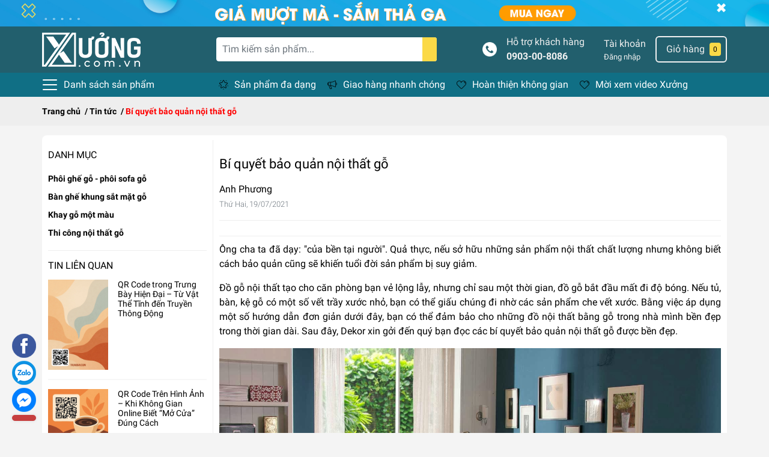

--- FILE ---
content_type: text/html; charset=utf-8
request_url: https://www.google.com/recaptcha/api2/anchor?ar=1&k=6Ldtu4IUAAAAAMQzG1gCw3wFlx_GytlZyLrXcsuK&co=aHR0cHM6Ly94dW9uZy5jb20udm46NDQz&hl=en&v=N67nZn4AqZkNcbeMu4prBgzg&size=invisible&anchor-ms=20000&execute-ms=30000&cb=98hr9u1452iw
body_size: 48579
content:
<!DOCTYPE HTML><html dir="ltr" lang="en"><head><meta http-equiv="Content-Type" content="text/html; charset=UTF-8">
<meta http-equiv="X-UA-Compatible" content="IE=edge">
<title>reCAPTCHA</title>
<style type="text/css">
/* cyrillic-ext */
@font-face {
  font-family: 'Roboto';
  font-style: normal;
  font-weight: 400;
  font-stretch: 100%;
  src: url(//fonts.gstatic.com/s/roboto/v48/KFO7CnqEu92Fr1ME7kSn66aGLdTylUAMa3GUBHMdazTgWw.woff2) format('woff2');
  unicode-range: U+0460-052F, U+1C80-1C8A, U+20B4, U+2DE0-2DFF, U+A640-A69F, U+FE2E-FE2F;
}
/* cyrillic */
@font-face {
  font-family: 'Roboto';
  font-style: normal;
  font-weight: 400;
  font-stretch: 100%;
  src: url(//fonts.gstatic.com/s/roboto/v48/KFO7CnqEu92Fr1ME7kSn66aGLdTylUAMa3iUBHMdazTgWw.woff2) format('woff2');
  unicode-range: U+0301, U+0400-045F, U+0490-0491, U+04B0-04B1, U+2116;
}
/* greek-ext */
@font-face {
  font-family: 'Roboto';
  font-style: normal;
  font-weight: 400;
  font-stretch: 100%;
  src: url(//fonts.gstatic.com/s/roboto/v48/KFO7CnqEu92Fr1ME7kSn66aGLdTylUAMa3CUBHMdazTgWw.woff2) format('woff2');
  unicode-range: U+1F00-1FFF;
}
/* greek */
@font-face {
  font-family: 'Roboto';
  font-style: normal;
  font-weight: 400;
  font-stretch: 100%;
  src: url(//fonts.gstatic.com/s/roboto/v48/KFO7CnqEu92Fr1ME7kSn66aGLdTylUAMa3-UBHMdazTgWw.woff2) format('woff2');
  unicode-range: U+0370-0377, U+037A-037F, U+0384-038A, U+038C, U+038E-03A1, U+03A3-03FF;
}
/* math */
@font-face {
  font-family: 'Roboto';
  font-style: normal;
  font-weight: 400;
  font-stretch: 100%;
  src: url(//fonts.gstatic.com/s/roboto/v48/KFO7CnqEu92Fr1ME7kSn66aGLdTylUAMawCUBHMdazTgWw.woff2) format('woff2');
  unicode-range: U+0302-0303, U+0305, U+0307-0308, U+0310, U+0312, U+0315, U+031A, U+0326-0327, U+032C, U+032F-0330, U+0332-0333, U+0338, U+033A, U+0346, U+034D, U+0391-03A1, U+03A3-03A9, U+03B1-03C9, U+03D1, U+03D5-03D6, U+03F0-03F1, U+03F4-03F5, U+2016-2017, U+2034-2038, U+203C, U+2040, U+2043, U+2047, U+2050, U+2057, U+205F, U+2070-2071, U+2074-208E, U+2090-209C, U+20D0-20DC, U+20E1, U+20E5-20EF, U+2100-2112, U+2114-2115, U+2117-2121, U+2123-214F, U+2190, U+2192, U+2194-21AE, U+21B0-21E5, U+21F1-21F2, U+21F4-2211, U+2213-2214, U+2216-22FF, U+2308-230B, U+2310, U+2319, U+231C-2321, U+2336-237A, U+237C, U+2395, U+239B-23B7, U+23D0, U+23DC-23E1, U+2474-2475, U+25AF, U+25B3, U+25B7, U+25BD, U+25C1, U+25CA, U+25CC, U+25FB, U+266D-266F, U+27C0-27FF, U+2900-2AFF, U+2B0E-2B11, U+2B30-2B4C, U+2BFE, U+3030, U+FF5B, U+FF5D, U+1D400-1D7FF, U+1EE00-1EEFF;
}
/* symbols */
@font-face {
  font-family: 'Roboto';
  font-style: normal;
  font-weight: 400;
  font-stretch: 100%;
  src: url(//fonts.gstatic.com/s/roboto/v48/KFO7CnqEu92Fr1ME7kSn66aGLdTylUAMaxKUBHMdazTgWw.woff2) format('woff2');
  unicode-range: U+0001-000C, U+000E-001F, U+007F-009F, U+20DD-20E0, U+20E2-20E4, U+2150-218F, U+2190, U+2192, U+2194-2199, U+21AF, U+21E6-21F0, U+21F3, U+2218-2219, U+2299, U+22C4-22C6, U+2300-243F, U+2440-244A, U+2460-24FF, U+25A0-27BF, U+2800-28FF, U+2921-2922, U+2981, U+29BF, U+29EB, U+2B00-2BFF, U+4DC0-4DFF, U+FFF9-FFFB, U+10140-1018E, U+10190-1019C, U+101A0, U+101D0-101FD, U+102E0-102FB, U+10E60-10E7E, U+1D2C0-1D2D3, U+1D2E0-1D37F, U+1F000-1F0FF, U+1F100-1F1AD, U+1F1E6-1F1FF, U+1F30D-1F30F, U+1F315, U+1F31C, U+1F31E, U+1F320-1F32C, U+1F336, U+1F378, U+1F37D, U+1F382, U+1F393-1F39F, U+1F3A7-1F3A8, U+1F3AC-1F3AF, U+1F3C2, U+1F3C4-1F3C6, U+1F3CA-1F3CE, U+1F3D4-1F3E0, U+1F3ED, U+1F3F1-1F3F3, U+1F3F5-1F3F7, U+1F408, U+1F415, U+1F41F, U+1F426, U+1F43F, U+1F441-1F442, U+1F444, U+1F446-1F449, U+1F44C-1F44E, U+1F453, U+1F46A, U+1F47D, U+1F4A3, U+1F4B0, U+1F4B3, U+1F4B9, U+1F4BB, U+1F4BF, U+1F4C8-1F4CB, U+1F4D6, U+1F4DA, U+1F4DF, U+1F4E3-1F4E6, U+1F4EA-1F4ED, U+1F4F7, U+1F4F9-1F4FB, U+1F4FD-1F4FE, U+1F503, U+1F507-1F50B, U+1F50D, U+1F512-1F513, U+1F53E-1F54A, U+1F54F-1F5FA, U+1F610, U+1F650-1F67F, U+1F687, U+1F68D, U+1F691, U+1F694, U+1F698, U+1F6AD, U+1F6B2, U+1F6B9-1F6BA, U+1F6BC, U+1F6C6-1F6CF, U+1F6D3-1F6D7, U+1F6E0-1F6EA, U+1F6F0-1F6F3, U+1F6F7-1F6FC, U+1F700-1F7FF, U+1F800-1F80B, U+1F810-1F847, U+1F850-1F859, U+1F860-1F887, U+1F890-1F8AD, U+1F8B0-1F8BB, U+1F8C0-1F8C1, U+1F900-1F90B, U+1F93B, U+1F946, U+1F984, U+1F996, U+1F9E9, U+1FA00-1FA6F, U+1FA70-1FA7C, U+1FA80-1FA89, U+1FA8F-1FAC6, U+1FACE-1FADC, U+1FADF-1FAE9, U+1FAF0-1FAF8, U+1FB00-1FBFF;
}
/* vietnamese */
@font-face {
  font-family: 'Roboto';
  font-style: normal;
  font-weight: 400;
  font-stretch: 100%;
  src: url(//fonts.gstatic.com/s/roboto/v48/KFO7CnqEu92Fr1ME7kSn66aGLdTylUAMa3OUBHMdazTgWw.woff2) format('woff2');
  unicode-range: U+0102-0103, U+0110-0111, U+0128-0129, U+0168-0169, U+01A0-01A1, U+01AF-01B0, U+0300-0301, U+0303-0304, U+0308-0309, U+0323, U+0329, U+1EA0-1EF9, U+20AB;
}
/* latin-ext */
@font-face {
  font-family: 'Roboto';
  font-style: normal;
  font-weight: 400;
  font-stretch: 100%;
  src: url(//fonts.gstatic.com/s/roboto/v48/KFO7CnqEu92Fr1ME7kSn66aGLdTylUAMa3KUBHMdazTgWw.woff2) format('woff2');
  unicode-range: U+0100-02BA, U+02BD-02C5, U+02C7-02CC, U+02CE-02D7, U+02DD-02FF, U+0304, U+0308, U+0329, U+1D00-1DBF, U+1E00-1E9F, U+1EF2-1EFF, U+2020, U+20A0-20AB, U+20AD-20C0, U+2113, U+2C60-2C7F, U+A720-A7FF;
}
/* latin */
@font-face {
  font-family: 'Roboto';
  font-style: normal;
  font-weight: 400;
  font-stretch: 100%;
  src: url(//fonts.gstatic.com/s/roboto/v48/KFO7CnqEu92Fr1ME7kSn66aGLdTylUAMa3yUBHMdazQ.woff2) format('woff2');
  unicode-range: U+0000-00FF, U+0131, U+0152-0153, U+02BB-02BC, U+02C6, U+02DA, U+02DC, U+0304, U+0308, U+0329, U+2000-206F, U+20AC, U+2122, U+2191, U+2193, U+2212, U+2215, U+FEFF, U+FFFD;
}
/* cyrillic-ext */
@font-face {
  font-family: 'Roboto';
  font-style: normal;
  font-weight: 500;
  font-stretch: 100%;
  src: url(//fonts.gstatic.com/s/roboto/v48/KFO7CnqEu92Fr1ME7kSn66aGLdTylUAMa3GUBHMdazTgWw.woff2) format('woff2');
  unicode-range: U+0460-052F, U+1C80-1C8A, U+20B4, U+2DE0-2DFF, U+A640-A69F, U+FE2E-FE2F;
}
/* cyrillic */
@font-face {
  font-family: 'Roboto';
  font-style: normal;
  font-weight: 500;
  font-stretch: 100%;
  src: url(//fonts.gstatic.com/s/roboto/v48/KFO7CnqEu92Fr1ME7kSn66aGLdTylUAMa3iUBHMdazTgWw.woff2) format('woff2');
  unicode-range: U+0301, U+0400-045F, U+0490-0491, U+04B0-04B1, U+2116;
}
/* greek-ext */
@font-face {
  font-family: 'Roboto';
  font-style: normal;
  font-weight: 500;
  font-stretch: 100%;
  src: url(//fonts.gstatic.com/s/roboto/v48/KFO7CnqEu92Fr1ME7kSn66aGLdTylUAMa3CUBHMdazTgWw.woff2) format('woff2');
  unicode-range: U+1F00-1FFF;
}
/* greek */
@font-face {
  font-family: 'Roboto';
  font-style: normal;
  font-weight: 500;
  font-stretch: 100%;
  src: url(//fonts.gstatic.com/s/roboto/v48/KFO7CnqEu92Fr1ME7kSn66aGLdTylUAMa3-UBHMdazTgWw.woff2) format('woff2');
  unicode-range: U+0370-0377, U+037A-037F, U+0384-038A, U+038C, U+038E-03A1, U+03A3-03FF;
}
/* math */
@font-face {
  font-family: 'Roboto';
  font-style: normal;
  font-weight: 500;
  font-stretch: 100%;
  src: url(//fonts.gstatic.com/s/roboto/v48/KFO7CnqEu92Fr1ME7kSn66aGLdTylUAMawCUBHMdazTgWw.woff2) format('woff2');
  unicode-range: U+0302-0303, U+0305, U+0307-0308, U+0310, U+0312, U+0315, U+031A, U+0326-0327, U+032C, U+032F-0330, U+0332-0333, U+0338, U+033A, U+0346, U+034D, U+0391-03A1, U+03A3-03A9, U+03B1-03C9, U+03D1, U+03D5-03D6, U+03F0-03F1, U+03F4-03F5, U+2016-2017, U+2034-2038, U+203C, U+2040, U+2043, U+2047, U+2050, U+2057, U+205F, U+2070-2071, U+2074-208E, U+2090-209C, U+20D0-20DC, U+20E1, U+20E5-20EF, U+2100-2112, U+2114-2115, U+2117-2121, U+2123-214F, U+2190, U+2192, U+2194-21AE, U+21B0-21E5, U+21F1-21F2, U+21F4-2211, U+2213-2214, U+2216-22FF, U+2308-230B, U+2310, U+2319, U+231C-2321, U+2336-237A, U+237C, U+2395, U+239B-23B7, U+23D0, U+23DC-23E1, U+2474-2475, U+25AF, U+25B3, U+25B7, U+25BD, U+25C1, U+25CA, U+25CC, U+25FB, U+266D-266F, U+27C0-27FF, U+2900-2AFF, U+2B0E-2B11, U+2B30-2B4C, U+2BFE, U+3030, U+FF5B, U+FF5D, U+1D400-1D7FF, U+1EE00-1EEFF;
}
/* symbols */
@font-face {
  font-family: 'Roboto';
  font-style: normal;
  font-weight: 500;
  font-stretch: 100%;
  src: url(//fonts.gstatic.com/s/roboto/v48/KFO7CnqEu92Fr1ME7kSn66aGLdTylUAMaxKUBHMdazTgWw.woff2) format('woff2');
  unicode-range: U+0001-000C, U+000E-001F, U+007F-009F, U+20DD-20E0, U+20E2-20E4, U+2150-218F, U+2190, U+2192, U+2194-2199, U+21AF, U+21E6-21F0, U+21F3, U+2218-2219, U+2299, U+22C4-22C6, U+2300-243F, U+2440-244A, U+2460-24FF, U+25A0-27BF, U+2800-28FF, U+2921-2922, U+2981, U+29BF, U+29EB, U+2B00-2BFF, U+4DC0-4DFF, U+FFF9-FFFB, U+10140-1018E, U+10190-1019C, U+101A0, U+101D0-101FD, U+102E0-102FB, U+10E60-10E7E, U+1D2C0-1D2D3, U+1D2E0-1D37F, U+1F000-1F0FF, U+1F100-1F1AD, U+1F1E6-1F1FF, U+1F30D-1F30F, U+1F315, U+1F31C, U+1F31E, U+1F320-1F32C, U+1F336, U+1F378, U+1F37D, U+1F382, U+1F393-1F39F, U+1F3A7-1F3A8, U+1F3AC-1F3AF, U+1F3C2, U+1F3C4-1F3C6, U+1F3CA-1F3CE, U+1F3D4-1F3E0, U+1F3ED, U+1F3F1-1F3F3, U+1F3F5-1F3F7, U+1F408, U+1F415, U+1F41F, U+1F426, U+1F43F, U+1F441-1F442, U+1F444, U+1F446-1F449, U+1F44C-1F44E, U+1F453, U+1F46A, U+1F47D, U+1F4A3, U+1F4B0, U+1F4B3, U+1F4B9, U+1F4BB, U+1F4BF, U+1F4C8-1F4CB, U+1F4D6, U+1F4DA, U+1F4DF, U+1F4E3-1F4E6, U+1F4EA-1F4ED, U+1F4F7, U+1F4F9-1F4FB, U+1F4FD-1F4FE, U+1F503, U+1F507-1F50B, U+1F50D, U+1F512-1F513, U+1F53E-1F54A, U+1F54F-1F5FA, U+1F610, U+1F650-1F67F, U+1F687, U+1F68D, U+1F691, U+1F694, U+1F698, U+1F6AD, U+1F6B2, U+1F6B9-1F6BA, U+1F6BC, U+1F6C6-1F6CF, U+1F6D3-1F6D7, U+1F6E0-1F6EA, U+1F6F0-1F6F3, U+1F6F7-1F6FC, U+1F700-1F7FF, U+1F800-1F80B, U+1F810-1F847, U+1F850-1F859, U+1F860-1F887, U+1F890-1F8AD, U+1F8B0-1F8BB, U+1F8C0-1F8C1, U+1F900-1F90B, U+1F93B, U+1F946, U+1F984, U+1F996, U+1F9E9, U+1FA00-1FA6F, U+1FA70-1FA7C, U+1FA80-1FA89, U+1FA8F-1FAC6, U+1FACE-1FADC, U+1FADF-1FAE9, U+1FAF0-1FAF8, U+1FB00-1FBFF;
}
/* vietnamese */
@font-face {
  font-family: 'Roboto';
  font-style: normal;
  font-weight: 500;
  font-stretch: 100%;
  src: url(//fonts.gstatic.com/s/roboto/v48/KFO7CnqEu92Fr1ME7kSn66aGLdTylUAMa3OUBHMdazTgWw.woff2) format('woff2');
  unicode-range: U+0102-0103, U+0110-0111, U+0128-0129, U+0168-0169, U+01A0-01A1, U+01AF-01B0, U+0300-0301, U+0303-0304, U+0308-0309, U+0323, U+0329, U+1EA0-1EF9, U+20AB;
}
/* latin-ext */
@font-face {
  font-family: 'Roboto';
  font-style: normal;
  font-weight: 500;
  font-stretch: 100%;
  src: url(//fonts.gstatic.com/s/roboto/v48/KFO7CnqEu92Fr1ME7kSn66aGLdTylUAMa3KUBHMdazTgWw.woff2) format('woff2');
  unicode-range: U+0100-02BA, U+02BD-02C5, U+02C7-02CC, U+02CE-02D7, U+02DD-02FF, U+0304, U+0308, U+0329, U+1D00-1DBF, U+1E00-1E9F, U+1EF2-1EFF, U+2020, U+20A0-20AB, U+20AD-20C0, U+2113, U+2C60-2C7F, U+A720-A7FF;
}
/* latin */
@font-face {
  font-family: 'Roboto';
  font-style: normal;
  font-weight: 500;
  font-stretch: 100%;
  src: url(//fonts.gstatic.com/s/roboto/v48/KFO7CnqEu92Fr1ME7kSn66aGLdTylUAMa3yUBHMdazQ.woff2) format('woff2');
  unicode-range: U+0000-00FF, U+0131, U+0152-0153, U+02BB-02BC, U+02C6, U+02DA, U+02DC, U+0304, U+0308, U+0329, U+2000-206F, U+20AC, U+2122, U+2191, U+2193, U+2212, U+2215, U+FEFF, U+FFFD;
}
/* cyrillic-ext */
@font-face {
  font-family: 'Roboto';
  font-style: normal;
  font-weight: 900;
  font-stretch: 100%;
  src: url(//fonts.gstatic.com/s/roboto/v48/KFO7CnqEu92Fr1ME7kSn66aGLdTylUAMa3GUBHMdazTgWw.woff2) format('woff2');
  unicode-range: U+0460-052F, U+1C80-1C8A, U+20B4, U+2DE0-2DFF, U+A640-A69F, U+FE2E-FE2F;
}
/* cyrillic */
@font-face {
  font-family: 'Roboto';
  font-style: normal;
  font-weight: 900;
  font-stretch: 100%;
  src: url(//fonts.gstatic.com/s/roboto/v48/KFO7CnqEu92Fr1ME7kSn66aGLdTylUAMa3iUBHMdazTgWw.woff2) format('woff2');
  unicode-range: U+0301, U+0400-045F, U+0490-0491, U+04B0-04B1, U+2116;
}
/* greek-ext */
@font-face {
  font-family: 'Roboto';
  font-style: normal;
  font-weight: 900;
  font-stretch: 100%;
  src: url(//fonts.gstatic.com/s/roboto/v48/KFO7CnqEu92Fr1ME7kSn66aGLdTylUAMa3CUBHMdazTgWw.woff2) format('woff2');
  unicode-range: U+1F00-1FFF;
}
/* greek */
@font-face {
  font-family: 'Roboto';
  font-style: normal;
  font-weight: 900;
  font-stretch: 100%;
  src: url(//fonts.gstatic.com/s/roboto/v48/KFO7CnqEu92Fr1ME7kSn66aGLdTylUAMa3-UBHMdazTgWw.woff2) format('woff2');
  unicode-range: U+0370-0377, U+037A-037F, U+0384-038A, U+038C, U+038E-03A1, U+03A3-03FF;
}
/* math */
@font-face {
  font-family: 'Roboto';
  font-style: normal;
  font-weight: 900;
  font-stretch: 100%;
  src: url(//fonts.gstatic.com/s/roboto/v48/KFO7CnqEu92Fr1ME7kSn66aGLdTylUAMawCUBHMdazTgWw.woff2) format('woff2');
  unicode-range: U+0302-0303, U+0305, U+0307-0308, U+0310, U+0312, U+0315, U+031A, U+0326-0327, U+032C, U+032F-0330, U+0332-0333, U+0338, U+033A, U+0346, U+034D, U+0391-03A1, U+03A3-03A9, U+03B1-03C9, U+03D1, U+03D5-03D6, U+03F0-03F1, U+03F4-03F5, U+2016-2017, U+2034-2038, U+203C, U+2040, U+2043, U+2047, U+2050, U+2057, U+205F, U+2070-2071, U+2074-208E, U+2090-209C, U+20D0-20DC, U+20E1, U+20E5-20EF, U+2100-2112, U+2114-2115, U+2117-2121, U+2123-214F, U+2190, U+2192, U+2194-21AE, U+21B0-21E5, U+21F1-21F2, U+21F4-2211, U+2213-2214, U+2216-22FF, U+2308-230B, U+2310, U+2319, U+231C-2321, U+2336-237A, U+237C, U+2395, U+239B-23B7, U+23D0, U+23DC-23E1, U+2474-2475, U+25AF, U+25B3, U+25B7, U+25BD, U+25C1, U+25CA, U+25CC, U+25FB, U+266D-266F, U+27C0-27FF, U+2900-2AFF, U+2B0E-2B11, U+2B30-2B4C, U+2BFE, U+3030, U+FF5B, U+FF5D, U+1D400-1D7FF, U+1EE00-1EEFF;
}
/* symbols */
@font-face {
  font-family: 'Roboto';
  font-style: normal;
  font-weight: 900;
  font-stretch: 100%;
  src: url(//fonts.gstatic.com/s/roboto/v48/KFO7CnqEu92Fr1ME7kSn66aGLdTylUAMaxKUBHMdazTgWw.woff2) format('woff2');
  unicode-range: U+0001-000C, U+000E-001F, U+007F-009F, U+20DD-20E0, U+20E2-20E4, U+2150-218F, U+2190, U+2192, U+2194-2199, U+21AF, U+21E6-21F0, U+21F3, U+2218-2219, U+2299, U+22C4-22C6, U+2300-243F, U+2440-244A, U+2460-24FF, U+25A0-27BF, U+2800-28FF, U+2921-2922, U+2981, U+29BF, U+29EB, U+2B00-2BFF, U+4DC0-4DFF, U+FFF9-FFFB, U+10140-1018E, U+10190-1019C, U+101A0, U+101D0-101FD, U+102E0-102FB, U+10E60-10E7E, U+1D2C0-1D2D3, U+1D2E0-1D37F, U+1F000-1F0FF, U+1F100-1F1AD, U+1F1E6-1F1FF, U+1F30D-1F30F, U+1F315, U+1F31C, U+1F31E, U+1F320-1F32C, U+1F336, U+1F378, U+1F37D, U+1F382, U+1F393-1F39F, U+1F3A7-1F3A8, U+1F3AC-1F3AF, U+1F3C2, U+1F3C4-1F3C6, U+1F3CA-1F3CE, U+1F3D4-1F3E0, U+1F3ED, U+1F3F1-1F3F3, U+1F3F5-1F3F7, U+1F408, U+1F415, U+1F41F, U+1F426, U+1F43F, U+1F441-1F442, U+1F444, U+1F446-1F449, U+1F44C-1F44E, U+1F453, U+1F46A, U+1F47D, U+1F4A3, U+1F4B0, U+1F4B3, U+1F4B9, U+1F4BB, U+1F4BF, U+1F4C8-1F4CB, U+1F4D6, U+1F4DA, U+1F4DF, U+1F4E3-1F4E6, U+1F4EA-1F4ED, U+1F4F7, U+1F4F9-1F4FB, U+1F4FD-1F4FE, U+1F503, U+1F507-1F50B, U+1F50D, U+1F512-1F513, U+1F53E-1F54A, U+1F54F-1F5FA, U+1F610, U+1F650-1F67F, U+1F687, U+1F68D, U+1F691, U+1F694, U+1F698, U+1F6AD, U+1F6B2, U+1F6B9-1F6BA, U+1F6BC, U+1F6C6-1F6CF, U+1F6D3-1F6D7, U+1F6E0-1F6EA, U+1F6F0-1F6F3, U+1F6F7-1F6FC, U+1F700-1F7FF, U+1F800-1F80B, U+1F810-1F847, U+1F850-1F859, U+1F860-1F887, U+1F890-1F8AD, U+1F8B0-1F8BB, U+1F8C0-1F8C1, U+1F900-1F90B, U+1F93B, U+1F946, U+1F984, U+1F996, U+1F9E9, U+1FA00-1FA6F, U+1FA70-1FA7C, U+1FA80-1FA89, U+1FA8F-1FAC6, U+1FACE-1FADC, U+1FADF-1FAE9, U+1FAF0-1FAF8, U+1FB00-1FBFF;
}
/* vietnamese */
@font-face {
  font-family: 'Roboto';
  font-style: normal;
  font-weight: 900;
  font-stretch: 100%;
  src: url(//fonts.gstatic.com/s/roboto/v48/KFO7CnqEu92Fr1ME7kSn66aGLdTylUAMa3OUBHMdazTgWw.woff2) format('woff2');
  unicode-range: U+0102-0103, U+0110-0111, U+0128-0129, U+0168-0169, U+01A0-01A1, U+01AF-01B0, U+0300-0301, U+0303-0304, U+0308-0309, U+0323, U+0329, U+1EA0-1EF9, U+20AB;
}
/* latin-ext */
@font-face {
  font-family: 'Roboto';
  font-style: normal;
  font-weight: 900;
  font-stretch: 100%;
  src: url(//fonts.gstatic.com/s/roboto/v48/KFO7CnqEu92Fr1ME7kSn66aGLdTylUAMa3KUBHMdazTgWw.woff2) format('woff2');
  unicode-range: U+0100-02BA, U+02BD-02C5, U+02C7-02CC, U+02CE-02D7, U+02DD-02FF, U+0304, U+0308, U+0329, U+1D00-1DBF, U+1E00-1E9F, U+1EF2-1EFF, U+2020, U+20A0-20AB, U+20AD-20C0, U+2113, U+2C60-2C7F, U+A720-A7FF;
}
/* latin */
@font-face {
  font-family: 'Roboto';
  font-style: normal;
  font-weight: 900;
  font-stretch: 100%;
  src: url(//fonts.gstatic.com/s/roboto/v48/KFO7CnqEu92Fr1ME7kSn66aGLdTylUAMa3yUBHMdazQ.woff2) format('woff2');
  unicode-range: U+0000-00FF, U+0131, U+0152-0153, U+02BB-02BC, U+02C6, U+02DA, U+02DC, U+0304, U+0308, U+0329, U+2000-206F, U+20AC, U+2122, U+2191, U+2193, U+2212, U+2215, U+FEFF, U+FFFD;
}

</style>
<link rel="stylesheet" type="text/css" href="https://www.gstatic.com/recaptcha/releases/N67nZn4AqZkNcbeMu4prBgzg/styles__ltr.css">
<script nonce="SLqy6eoFi2quDh8wChT4SQ" type="text/javascript">window['__recaptcha_api'] = 'https://www.google.com/recaptcha/api2/';</script>
<script type="text/javascript" src="https://www.gstatic.com/recaptcha/releases/N67nZn4AqZkNcbeMu4prBgzg/recaptcha__en.js" nonce="SLqy6eoFi2quDh8wChT4SQ">
      
    </script></head>
<body><div id="rc-anchor-alert" class="rc-anchor-alert"></div>
<input type="hidden" id="recaptcha-token" value="[base64]">
<script type="text/javascript" nonce="SLqy6eoFi2quDh8wChT4SQ">
      recaptcha.anchor.Main.init("[\x22ainput\x22,[\x22bgdata\x22,\x22\x22,\[base64]/[base64]/[base64]/ZyhXLGgpOnEoW04sMjEsbF0sVywwKSxoKSxmYWxzZSxmYWxzZSl9Y2F0Y2goayl7RygzNTgsVyk/[base64]/[base64]/[base64]/[base64]/[base64]/[base64]/[base64]/bmV3IEJbT10oRFswXSk6dz09Mj9uZXcgQltPXShEWzBdLERbMV0pOnc9PTM/bmV3IEJbT10oRFswXSxEWzFdLERbMl0pOnc9PTQ/[base64]/[base64]/[base64]/[base64]/[base64]\\u003d\x22,\[base64]\\u003d\x22,\[base64]/CksKHBMOkGlgGPcOVwoQXwqDCuMKmUsOHwofDnFjDpsKFXMK8QcK3w7Fvw5XDhxxkw4LDo8Ocw4nDgmHCqMO5ZsK4KnFEMgkLdz1Jw5V4TMK3PsOmw4PCnMOfw6PDhgfDsMK+NkDCvlLCg8OSwoBkHzkEwq1xw55cw53Cg8OXw57Dq8KtbcOWA0Igw6wAwrJ/woAdw5PDkcOFfTXCpsKTbkPCpSjDoyDDj8OBwrLCjsO7T8KiecOiw5s5F8OaP8KQw7UHYHbDjk7DgcOzw7XDvkYSA8KTw5gWdGkNTww/w6/[base64]/CoQBdwobCvMO1dHbCthcSPw4ww65fOsKiQwQUw7lcw6jDj8OJN8KSccO/eRDDoMKeeTzCm8KgPnodI8Okw57DgSTDk2UKKcKRYk3ChcKudgYWfMOXw6LDlsOGP3dnwprDlRTDn8KFwpXCsMOAw4wxwqLCkgYqw4lDwphgw48HaibCjcKbwrk+woV5B08qw5oEOcOyw4vDjS9+OcOTWcKZHMKmw6/[base64]/Cv141B13CoQZjXMK7H8KUw6t7NB7CkcOLPg9pcyJxbhJLIsObJmvDsg/CrWsXwrPDvk1Yw5l2wrLCjErDvhAjLWDDiMKpbUjDsF1Yw67DmjrCqMOzc8KEGRhnw4DDt2TCh2UOwpPCmsOTBcOjLMKVwo3DicOLVHdGHhvCocOCGDXDi8KaGsKECsK/Uw/CjXJewqTDvw/Ck0DDjAw7wq/DkMKAwo/DgXZgdsOqw4QJFS4qwqlxw4YOL8Omw40Zw5w4H2x4wp5/T8K2w6PDscOOw4M9LsO6w5vDr8OOw6szJznCjMKNc8K3VC3Dj3wOwoPDpD/CnghDwqjCo8OcPsK5MhXCscO8wqA0FMOnw5fDgBUiwoc0H8O0aMK2w6XDmcOzHsK8wrxmFMObOMOPOX1xw5PDoy/[base64]/X1zCvVdba0TCtcKXKW9Yw6zDt8KreBUzbcOwbTLDmcKuXDjDlsKZw78mCV1/TcOXYsK/[base64]/DpMO+QsO3BMO9w5rDjMKVScK4SMKFwqrDnWHDn2fCqhJjEijCu8KBwrfDngTDrsOXwpV+w7DClE0Gw6vDtBAMW8KCelTDm2/DvQXDvBLCu8Kqw5Mga8KWS8ONO8KQF8OEwq3CncKTw79kw5hXw5FOaE/DvmrDoMKxa8O0w5cqw5HDg2jDocOtLk0bGMOkO8KWJUTCk8OtHhI6HsO4wrZRFGbDolllwpYyTcKcAmUBw4/[base64]/wpZ4bFXClsKxUz0NCMKDTkIXwq5JPizCk8KwwpMhZ8OrwrxowoXCg8KQw6oxw5vCixrCk8O/w7kAw6TDrMK+wqpBwocZVsK7BcK5OWNdwqXDtMOLw4LDgWjDnxAxwprDtk0aOMKHGEhqwowawqVKTiHDrEIHw45QwoTDl8KgwrbCuVZOE8K5w7LCvsKoGcO4PsO/w4dLwrDCosOiOsO4Y8KrQsKgXAbCmQZMw7LDnMKtw6PDhjjCmsOlw6F2LkTDqGgsw7JSeR3CpTzDoMK8dF18EcKrP8KKw5XDgnljw6/CsgDDnSrDqsOxwq8PSXnCm8K1QBBew64XwrIxw6/CvcK0TSJCwpzCp8K+w5IPQVrDssKqw5bClWpGw6fDrMKIHzRsccOlMcOjw6nDoTTDrsO4wpvCs8OBMsO1R8KdLMKSw4TCjUfDhTFpwo3CshlML28ow6MtaG0vwpfCjFfCqsK9DMONV8OzcsOLw7bCiMKhZ8ORwqnCp8OQbcOSw7HDgsKnBjvDiyPCvyfClCdkLFY/wqLDjgXCgsOlw5jCnsOqwqhuFMKMw69lEi1+wrlqw7lLwrvDnXkmwojCjRFVHsO9wrLCs8KYaXHCu8OyMcOCXMKvMRsAQWvCsMKYDMKFwqxxw47CuCgQwqwfw7nCvcK4Fj9UU2wmwr3DmFjCskXDtAjDp8KeP8OjwrHDngfDuMKlbB/[base64]/CjRfDncO4EcOUwr9awrLDv8OcwqrDmcOzDl1kGWjDgWJ+wpjDhzZ7FMOjBcOyw6DDt8Kmw6TDgcKDwqRqSMOjwrbDoMKKesKCwp82SMO5wr3CmMOrU8KRGFHClB/Dg8OXw6NoQWsrV8KTw7zCu8K9wpR9w6ZXw58Iwrx+wpk4w4JRGsKaCVkZwonCg8OCwqzCgsKzfwMRwqrCmcO3w5VFSWDCosO5wrt6dMKtbBt0E8KcAggyw5lhFcOQCwp8ecKHwr10bMK0AT3Ct3Eyw49WwrPDucOxw57CrU/Ck8KsY8Knw6bDisOqYSPDmsOjwqTCqRnDrSYZw7vClSQNw6VgWR3CtcKBwpXDnEHCo0HCvMK2wpBhw5cVw64qwpYAwoHDgGw0C8OTWsOhw7/CtHxaw4xEwrk+BcOMwq3CixLCncKaGsOndsKtwpXDiwvDgwlCwrHChcORw51cwrRiw67Ct8OyVQHDpGV/[base64]/DiRTDjzoNw7gbw5tmwojDiDA4w4pKM8KSUxFHcg/DhcOiaCHCj8OlwqRTwrMuwq/CkcOQwqU+a8OowrwbdWfCgsKqw7Quw54oKsOdw4xXLcKRwrfCuk/DtEvCusOHwod+eGwpw6dabsK7dnQ6wp4KNcKMwovCoGlYMsKCdcK3eMK8SsOFODXDtnTDkcKtZsKNDUBQw7JWDAbDqcKGwp4xWMKYHcKtw7zCpQbCqTPDvx5kKsKsOsOKwqHDoWPChQprdGLDqD0/w71vw6x6w5DCgkXDtsOuLTbDucOrwo97Q8KFwo7DqzXDvcKIwrFWw5FadcKwFMOlEsKiIcKVIcOxNG7ClUzCu8OXw4rDiw3DujEfw5YpNAXDncKZw7HDuMOlVWvDnRPDoMKJw7rDj1NUXMKUwrFLw5jCjwjDrcOWwr82wp9sbmPDo04pTQLCmcKiWcOpR8KHwr/DtxgQVcOQwpgnw57CtV0TXMOZw6kkwrvDoMK4w7l2woIWGy5kw4ckHifCncKFwoc/[base64]/[base64]/[base64]/DqWU6WMOrRTTDhcOBQcOATmxPcMOgAsOYwprDtmzDg8K3wqNvw6ccKktew7LCqBs0WsOTwo44wpbCr8K/[base64]/DiMKbO0zDjlfCs2LDulnDssKRPXTDsiQudsOhw68XHcOETsO9w7IQw6LDqUHDsj4Bw7PCjcOwwpEMfsKcNywCA8OnBBjCkC3DgMOAThsCYsKhfT9RwoVQPzPDt29NNnjCscKRwqpbZj/DvkjCqRHDlzQfwrRMw6fDt8Ofwp7CuMOywqDDpknCmMO9IWTCnMOYG8KVwrF5PcKEYMOTw7EMw6d4NAnClFfDr28sMMKGKl/[base64]/CuQlhKMKrwrLCiHo2bxc7wqnDgcOfNcOww4LCuQ5iCMKbSg7DpmbCpk4ow4IGP8O0VMOcw53CnhjCnV8RSsOWwohBS8O4w6jDlsK5woxBKU8jwo3ChsOIRRJcTCXCkzo9dMKWdcK4N1tIw6fDs1zCp8KmdMOIUcK3IsKKfMKTK8OZwr5WwpU6Ox/DjB0aNmXDriTDoBYJwpQwCh5UWDUhLgjCr8OOT8OfG8Ksw7DDlAnCngvDqcOuwqzDgVVqw4DCnsOlw5czBcKAcMK+w6/CsC7Cng3DvDcgSMKAQnTDjxhfI8KSw4ZBw60cO8OuPjEww4/CujFhPARZw7nClcK8YW3DksOIw5zDlMOGwpIWBV08wrrCicKUw6R1esKjw6PDs8KaD8Kpw5DCosK+wrHCkBMpFsKSwqtEw6R+EcK/wo3Cv8OUbCTDgsOEDyjCvsKpXzbCp8KSw7HDsnXDuhXCi8OCwqxCw63Ct8KtLXvDsz/[base64]/wr8WwqUqw7TCkygxIMKAe09YXcKNw7hoQgEZwoPDmDTChWYSwqDDlhjCrkvCsEEGw49kwprCoEIOEz3DmFPDg8Oqwq1Hw7g2LsKWw4HChGTDt8OQw5xRw7HDjcO2w57ClSjDqMOvw5EEUMOMQiHCqMOVw6VzaXlvw7ctdcOdwrjCqn3DrcOfw73CkQnCu8O6aG/DoXfCoRrCtRYxCMKWZ8OtUcKLTcK8w71rSsKwak9kw5p/M8Kbw7rDpxYePUFUX2IRw7zDlcKYw6U7VsOsOSELNzIvfcO3BV5ANB1uESx7w5EsB8OZw7Mtw6PCn8OKwr9aT3pOHsKsw6Z4wqjDl8OCRsOgYcO7w4zCkMKFAgsKw53Cv8ORPcK8SMO5wpbDg8O/wp5cQnQ4LsOEWhUsIFs0w6PCgcK0cHtYSGVQOsKjwpMSw7Zhw5sTwpciw6jDqFs6EMONw6MgVMOjwr/CmAITw6PDqG/[base64]/CtA3DncOywqDCh2oPwpIIw75YZMOIwqPDmsOnI8KBwrhFw7NBw74OZkh9LzTCnk3DmUPDl8OkWsKNLDcWw5BOLcOLW1FHw67Dj8Kxak/ClcKiN2RfSMKQWcO2M1XDsE0Vw4IrHCLDk0AgO2vCrMKYCcOZw5/DunQ/woZYw58RwqfCvTwGwqfDq8Orw6ZPwr3DrMKew7caVcOBw5rDszEBe8OiPMO+MQwgw71Aex3DmsO8TMOKw7wzScKSXV/DrXLCpcKlwrHCkMOjwrJlM8OxYsKpwoTCqcKHw407woDDlVLCjsO/wpIWenh+ZyxUwoLCo8KxNsOLSsK/ZjrCqQ7DtcKQw4QUw4g2E8O5CDdbw7TDl8KJbEUdfBXChcKOJnbDo0BpRcOSGsKlXRgiwqPCkMOMw6rDrxk7B8O1w5/Cs8OPw7kUw4gyw7p3wpTDpcO1cMOREsOUw7k2wqA8CMKyKVhww5bCsmBPw5XCgwk3wrnDoWvCmE0yw7DCtcOQwpwTEy3DtMKMwoMdLsO/ccO/w5ZLEcOaPAwNKHbDqsKxdcKDIsOralBCVcONbcKSQkk+bnPDqsO1w7p/QMOCRnoWC2puw6PCo8KzeE7DtRLDnyfDtx7CusKJwqk6PsOXwpHCpjPCncOoVRnDvEk4VQ9WF8KqQcKUYRDDrgFjw7MxKyvDqsKww4/CrsOhLx5Yw6jDsk0QEynCpMKYwpXCqMOfw6DDncKIw7/DlMKlwqtMcUHCjcKTK1cJJ8OBwpcrw43Dl8OZw7zDjlTDrMKKwrHDucKjwrQEXMKvAl3Ds8KFU8KCQsOaw7LDkFBpwr5IwrsAS8KbTT/Di8KMw4TCnCXDuMOPwrLCtsO3UhwFwpPCtMOOwo3Cjmpfwrh1S8Kkw5g0GsKMwoBewrh5ZSNBfXTCjSUCRQd/w4U+w6nCpcKlwojDlgNUwpVMw6MMPU0awpLDucOfYMO7WcKdTMK1TkYYwq9Bw7jDgnvDuCXClUkRJsKFwo4tEsKHwoBowr/[base64]/Du2EdwoLDq2rCp8OPcmDDuMKqeMONYsKkwr/Dg8OOBlcMwpjDriRtPcKnwooNLhXDlhIZw695M35uw7/CmXd8woHDhcKEe8K1wqLCjgzDhGAvw7TDiSVUXShFE3HDujs5L8OxfRnDtMOnwohLQAcxwoAlwqtJOxHCosO6WllPSjI9wpHDqsO0EC/DsUnDnCFHecOITcOuwpI8w7rDh8OWwoLCisKGw446AMOpw6prNMOew5/CrRrDl8OWwrHCoiNHw63CgxPCrDLCssKPTx3DgzVww7PColY6w6fDoMOyw4DChzTDu8ONw5lcw4fDtlLCv8OhD10cw4bCihjDhsKpXcKnPcOuECzCmQxcWMKPKcOyDg/Dp8Obw4xoH2TDt0QyGsK0w67DhcK7IsOoIMOqIMKww67Dv0zDng/[base64]/CjMKEw7XDrMO2w5nDnC/DssOXwpXDj1TDncORwrDDncKjw64FEB/CncOTw7nDi8ODfwh+PzPDs8KHw68yScOGR8Okw453ccKDw51CwpbDuMOiw43DvcOBwp/CoXjCkCjDrWPCn8OhCMKmM8OfeMOLw4rCgMORJCbDtEt6w6B4wrwlw6rDgcKSwqd5wqbCrHsoLF4MwpUKw6bDoi7Cg0dFwpvCsFtyM3/Dj3VWwpnCjjPDmsOyH19sWcOVw5LCs8Kjw5AuHMKhw5TCvhvCsXzDpHRpw6h9NFcsw4Y2wqgFw59wJ8KSaxfDtcOzYhLDkDTCvivDhMKad3s7w5/[base64]/DkMKJwoUxwqPCnsK2wpzCvwEhw4dEwqfCqxvDiiVUAC5oCMOcw6jDlsOgC8KpVcOvbMO+UCEOABc0MsKvwoM2SS7DicKRwrrCmlAnw7fCgHxkDcKkbALDmcODw4/Dk8OEdSV8N8Kgan/CqyNvw5vCucKvOMOew7rDgy7CljXCuEbDvADCr8O8w5/Dt8KKwpItw6TDr2zDh8K0DiJuw7Eqwp7DoMKuwonCicOewodIwrTDqsKtCx3CokfCvxdgVcORfcOeX0BHMxTDs3c3wr0Vwo7DuQwiwqE3w58gBTvDiMKDwr3Cg8OAYcOqNMOuUETCs1vCpm/DvcKtCFfDgMKQHSpaw4bCh2TDiMKJwrPDsWvClCUBwrdSZMO6YFsRw5gqLSvCjMK9w7hOw5ItWXXDtkV/woEpwprDmWDDvsK1w71uJxnDkRTCjMKOKcOIw5FYw6Y3OcOAwr/CpmzDvVjDicO1asOMaGTDhT8CMMOMfSRaw57CqsOTfTPDlcKww7JuQxTDq8Kfw6TDv8O0wplUEArDiCvCjcKEPhlkD8OGWcKUw4nCrcKuOl0kwqsrw6fCqsOrTcKfcsKkwqYgcQnDkX0WccOjw6xaw6/Dn8KxSsO8wojDqixnfVLDgsOHw5rCsj7Dl8Odb8OHD8O/eivDpMOBwpnDjMKOwrbCssKnCCLDnykiwrJydsKjGsO0VgnCpggoPz5WwrPCsWMeThJHRMK2GcOGwosRwqRAWMOyIB/DmWjDkMK9dhDCgT5kRMKNwpzCpSvDi8Klwrw+QzfCgsKxwo/[base64]/w7vCvMKDUcK/[base64]/CncKlw7jCp2PCssOgQgZXO8OAP8K7CQJcVcOKHyzDicKONwwQw4UAY0t6wrLCosOJw5/DicOjQDFYwoUKwrcfw6fDnTQNwo0BwqbCgcO0RMK1w6LCt1jCnsKINBMOWMKLw7rCr0E1IwzDoXnDjgVNwrbDm8KCR0jDnBYWIsO3wr/CtmHDmsOGwoVtwoREDmYPOUZ8w7/CrcKww6NqMGLDgR/DsMOKw6zCiXDCq8KpK33Dv8OsPcOeQ8K3wpLDujnCkcKMwpzCqhbDhsKMw4HDjMKFwqlvw61xOcOqdBPDnMKdwp7Ciz/CtcODwrvDlB8wBsOXw6zDrwHCkVTCqsO2UFHDt17DjcOOUE3DhUEgesOFwpLDjTNqUgrCrMKQw6EFXlFswo/DlQXDv29yAgZzw4zCqxwMeXoHGwTCpVJzwp7DpV/CsRHCgMK4wpbDjShhwqhlMcOUwpXDmcOrwqjCnnobw5dzw5LDhsKEBG8dwoHDv8O1wpjCnwjCp8OzGj5Swot8SSo1w4nDhREYw6t5w7cGR8KZW0RlwoZ/A8Ohw54nB8KrwpjDisO6woslw5/[base64]/[base64]/DlcKmwrYJCknDosODwqclWzpWw71Ww5R/PcKxSCzCkcOkwrzClQZ9B8ONwqp5wrcjeMK3A8O7wrFAMnMXOsKWwp/CsibCpDAjwqt2wojCu8KAw5Q8RG/ClHFqw5FAwr/CrsK9P0ZqwpbCgm0CJCAKw5/DsMK/acOOw6rDhsOqwqrDqcKswqoww4d6Mh4nFcOwwr7CozIyw4fDicK6TMKFw4nDmcKxw5HDicOqwpjCs8KYwrrCvBTDjk/Dq8KWwo1XVcOpwpQFDXzDtSoLJB/DnMOtVsKIaMORw6XDlRVqesKtCk7DisO2fsOXwrJ1wqFkwrR1GMK/woN3VcOKSDlrwrFLw6fDn2fDmQUaLnzCt0fDjSsJw4IJwr7CrlIQwq7DtsKcwqR+OXzCvjbDncKqPSTDp8O1wpxOOsOiwoHCnSUDw4hPwonCq8Oawo0Iw5Rwf2TCvjR9w692wq7CicO+QFvDm14bfBrCvsKpwod1wqfDgj3Dg8Ktw5HCusKaAXY/wrZOw5EgEcO8ccKvw5fChsOFwpHCq8Oww4gIaGXCmk9aD0NFw6JJA8Kaw74Jwr1Nwp3CosKPb8OHDWzCmGbCmmfCosOwREkQw4jCosOyVV/DnEIewrrDqsKFw4HDtQcMw6dnXFDCj8K/w4VSwq9qwqQawqzCnBfDncOUej/DgXYLRDPDh8Ouw67CmcKYa0xSw5vDs8O4woRhw4kFw79XISLDh0rDmsKXwqfDhsKFw74yw7fCnXbChQ9AwqTCgcK6UgVEw7wZw47CsX4MesOuScO+E8OjcsOtw7/DmkXDrcOhw5LDj0xWFcKsIMOYQE/CiR55SsONT8KbwrvClU0jWDTDrcKWwqfDmsOww54/IQrDqhDCg0MjAVhBwopMRcO4w6fDrsOhwprDhsONw5zCl8OlNcKNw45OI8K8LjU5VUvCg8KUw59mwqwHwqwjS8KwwozClSVbwqFgT3tPwrphwqVNHMKpcsOaw4/CqcO+w70Xw7TCq8Orw7DDnsKHUCvDmi/DoRp5Y2t6QGPDpsOAfsKgIcOZJsOOa8OffMOKMsOvw7LDvhgJasKgYicgw4DChT/CrsOUwrPChBPDjjkEw4ARwqLCu3cEwrHCnMKbwpDDqX3DuVfDuTDCvmkfw5fCvlcNOMO2Z27ClsOiNMOZw6rCqQw+Y8KOAEfCjWLCtTwCw69Lwr/[base64]/[base64]/WMOwwobClcKuwpQnw7c8JcOkw7zCmsKBBMOfw5RuCcOhwpovXhrDvm/DosOJQsKqW8OQw7bCiUIPcMOTecOfwohMw7xbw4Fhw5w7LsOpOE7Colklw6ABB3dSDkDClsK+wpcSTcOrwrHDv8KDw5Z/BCJlGcK7wrJJw55BOQMpRE7CtcKtNlbDrMOOw7QEMDbDosKpwo/CmmrDtyHDs8KeWEvDgxsaFkTDq8K/wqnCksKrecO1AUJYwpcNw43CrMO2w4/[base64]/wpTDpCHDjGlmwoJEb17Cv8KPQcOudcKCwq7DicOLw53ChB/ChTofwqPDh8KWw7hWacKtaEfCqMO7dF3DsDRKw7hzw6ExLRHDpm9GwrXDrcKvwocdwqIXwrnChRhcW8OOw4MHwqd+w7cNVCfDl3XDigIdw7/CnsO0wrnCr3cgw4JyMF/ClkjDrcKXIcOqwpHDuhrChcOGwqswwqIHwpxCD3DChAg1c8OUw4YKE1DCpcKaw5RCwq4kScK3XMKbETFTwoBIw69tw6Apw5MBw5QFwpXCrcKXC8OZBMOowpdjRsKAaMK1wq9nwqrCncOMw6vDgmHDvMK6PQgcUsKzwp/[base64]/CuV3DtMOjwpjDtwoFwoXDulXDoBfCqsOjKMOqa8KswprDkMOddcKkw6rCvsKlEcKYw40NwpYIDsKGa8KCBMOhw4h0B13DisO0w4XDtGhVCkzCr8OKd8KawqlAOsKcw77DjMK2w4vCk8K/w7jCrSzCvcO/dcKce8O+fMO7wrEeLMOgwpsVw5h+w7Y0bUvDl8OOWMOOKFLDssKQw4fDhmJswpx8Nm0fw6/ChxrCo8OFw48EwoEiH1HCu8KoRsOeS2sxJcOWw67CqE3DpkPCicOff8Kbw6dBw7TDvT0MwqBfwqzDssOwNWNgw5xUWcKVA8OsPRp+w6/[base64]/Ch37CjztUwoptw47Dh1wAez04S8OkeDBMw7DChn/Cn8Kjw6FUwrnCo8KzwpbCjcK0w589wobDunIKw6/Cu8KIw5bCrsOcw6HDvRcJwqBMwpfCl8OXwr/[base64]/an9pw7nCpMO1w6HDoUfDiCPDlMKOVMKKbHIcw5TDmcKTwo1zNX9twrvDvVPCssKlD8Khwr9WVBzDiB/[base64]/[base64]/DtMOgMjLDh8K1w6tbMSzCmTIUwqJRwrVAC8KZwrrCvBEbRMKDw6M2wqTDtR/CmcOcC8KZTcOVDn/[base64]/ClsOdwqN/[base64]/[base64]/CgRLDmGRHwrfDp3XDrMOXSEPCrcO3wrRbWcKcFkdkOsKww6A+w5PDqsKVw6TCrg0NX8Olw5PDicK1wr9nwqYNScK7W2fDikDDtMKxwrvCqsK7wrhbwpXDhlvDrjrClMKOw4Z5SSsWKGvDk0/DmxrCr8K4w5/CjsOLK8K9aMOPwrshOcK5wrYZw5VLwpZvwqhEGsKgw5nChBDDh8KiUTVELcKHwrPCp3B1wr8zQ8OWOMK0Iy7DgCdUdRHCnAxNw7BFU8KABcKiw7bDl0zDhgjDvsK6KsOzwqbCiDzDtHjCjhDClDRjecKFwqHCm3YNwr9xwr/CpWNVK04YIlw5wrLDtTTDr8O6DwDCssOsTERlw6N5w7AswqNhw67DtGwNwqHDgkDCt8K8FFnCgn0gwpDDlGsENQrDv2YAbcKQcQLCkGZ2w6LDtcKywoMaal7Cl1IUO8O+I8O/wozDgRXCpkTCiMOLeMKKw6jCvcOJw71ZNRjDssK4asKVw7JTDMOyw4wawpbDlMKAfsK/w7YTw70VecOdaGDDsMO2wpJBw6PDucKsw7/Du8KoC1TDn8OUGgnCog3CsEzDkMO+wqgse8KyZkBQdgI5A14WwoPCvjU2w5rDtH/DmsO3wrocw4jClyAOKyHDm0I3OWDDnD4bw40dLx/CkMO/wpPCsxh4w6tJw77DtMOEwq3CrnnCisOuwp8EwqDCj8OlaMKTBAsPw6YTRMK4ZcK5awxmdsKUwr/CqyvDhHQQw7RyMcOBw4/Di8OZw75hHsOywpPCrXfCjVQ6bnEFw48hCH/CjMKow6VoHHJEdEsEw4hBw4w7UsKPJjkGw6ESwrpEYxbDmsKgwoFfw5LDpEFUXsO1Om5hSsOVw6zDocO4O8ODBMO4WMK/[base64]/dMK3bMOFwqbDvUNbUsOQwqfCv8Kgw6jCjsK2w4/Dn0RawoMTOyTCrsK1w4ppCMKQX09NwoocaMOewr/[base64]/CpybCkcKyAcOuw5VwIMKKw7N/LcOkw5pfIU0kw5UUwqvCrcKkwrPDl8O/azoUfcK2wonCvGLCq8O4RcKEwoDDscOjw43ClWvDocOGwpMfKMOYBl9TOMOsN33DtgEiT8OTKcKjwphJFMOWwr7CujsBIGEFw7Y3wrHDrMOTwo3Cj8K5SiVufcKMw7ILwovCj0Nhc8OewpLDqsK5RhFsF8O4w59fwoLCkcKzJEDCt2DCg8K/w7dXw7HDgMKbVcKJFCnDi8OrT2fClsOdwrbCm8KNwoVFw4fCvsKhe8KsUMKZcifDi8OyXsOuwpI2I19iw4DDgMKFJE0dQsOAw6QSw4fCksO/GsKjw7MLw71cUWFuwoRcw7J9dBdcw7cEwqjCs8K+w4bCs8OTAmjDtHnDksKRw4p9wogIwoxXw79Ew5Rfw7HCrsOle8OcMMOaYD0GwqrDrMKgw6TDoMOHwrBlw4/Cu8ObTxMEH8K0HsOfM2cCwrTDmMObNsOHZTUaw4XCpGDCsUp/OMOqd2pMw5rCrcKtw7rDnW53wpk/[base64]/CkXbCpcOKFyUeGnjDnT7CqMKIWzjDsU/DpcOSb8OCw7g6w5PDhMO0wqFCw6/DsSNowozCnE/ChzTDuMO8w4EpbgjDs8KFwp/[base64]/ZmRBw5hVFWTDscOFwrLDssOQNXzCuB3DmSrCtsO9wqIaZC3Dh8O6w6xyw7XDtmoiBsKyw7dIByfDjidowr3Cn8OiIcKQYcKGw4Y4XcOIwqLDssOcw5I1asKdw6LCgh9+G8OawpzDj3fDh8KWS2EWXMOAL8KwwotuLsKWwp4hUSAnw5gswpx5w57CqALDrsK/EWtiwqUtw6gNwqRCw6lHFsKuTsOkacOywpEGw7YqwqzCvksuwpNTw5nChjvCjhJfVkQ/w5UqEsKpwrTDp8Ovw4/DisOnw5gHwr8xw5V4w7RkwpDCgmvDhMKxGcK+eG9MdMKqwoNcQcO8czJWfsOEQgTCjkwNwqFNa8KkKnzCmhTCrMKlF8O+w6DDqX7DhRDDhkdTacOtwozCrVlVWn/DgcKoO8Ohw4Fzw5hVw5vCjMKIKXsdC2xVMcKucsOcJMOOa8OYSXdDMyNmwqErJMKiTcONbMOywrPDuMOuw7UMwrbDoyZ4w7prw53Cg8KbO8KBDnphwp7CnSlfJ3VzPSkAw60dWcO1w4DChGXDtFfDp2MEcMOtHcKjw5/DisKfCRjDrcK+fH/CnsKNNMO2UxA5OMKNwqvCs8KVw6fCq1jDl8KKG8KRw67CrcKuccK8RsKKw4F1TmsYw4rDh2zCocOZHhXDkw/DrT04w4rDswNiLsKawpTDsEzCiytPw4c5wrzCj0vCmRzDpmPDrcK2LsOQw4FCcMKhZHTCvsOQwpjDkDImYcOGwqLDpSjCiSl5N8OdTl/Dn8KbXBvCsXbDpMKmCMO4woRSERvCmRHCiBZHw6/DvFvDlMOgwo9KNw1rSCxNKxwjCMOgwpENJ2/Dr8Olw43DlMOBw47DjX7DrsKrwrTDscOSw5EseWvDm1YIwo/Ds8ONCMO+w5TDnyXCmkU6w4ApwrY2a8O9wqXCtsOSaS9OCjjCmjZaw6/[base64]/Cg8Kvw5zDgC5CU8Olw4HCt8OLWMOPw4nCqFVqw5zCnXELw6RCIsKpJ2/CgVkVY8OWO8KvL8KQw6gdwq5WLcOIw7zDr8ObbmTCm8OPw5DChcOlw79/wpZ8UVAYwqLDgEQfOMKnecOORMOvw4krXGnCi3gnPThjw7vCk8Orwq02fcK3IXBADBBnRMOhWlIBK8O3VcOwOXcEScK6w53CoMOHwp3CmMKPYzPDr8K4wqrCmjAaw7J8wobDlkXDhXvDk8Oww6rCpkAjA21QwrVfIBPDhSbCljRoDX42TcKOdsO4wo/Cnl1lFA3ClsO3w7bDgCXCp8K8wpnDlkd0wowaJ8KVLCINXMKCYMKhw5HChUvDpWIdKzbCu8K2NTh8S1Y/[base64]/[base64]/[base64]/[base64]/[base64]/Cv8KfwqNTwrzDu8OVQTs3woDCmmTCg8KIwrMdCMOkwqvDl8KeDSLDi8KCR1zCqzgBwoXDhydAw69ewowUw74Jw6bDpsOFNMKdw69MRTA6XMObwppEwpweZxtQFgLDgHTCi2pSw6HDqiVzBSRiw4lvwobCrsOsAcKvwo7CoMKtNMKmLMK/[base64]/DrwQJw4pgDG3DlWYdw7YREgF2XCjDrQ9zOwBpw49Nw7tDw5TCpcOGw5rDs03DkTFFw4/CrG9LWD/CtMOyaj4xw6lhTi7CmcO4w4zDjE/DkcKcwoZiw7rDtsOEPMKNw6omw7bDn8OybsKNVcK5w5/CuzPCnsOqTsO0w5kLw6hBYMOgwoZewph2w6fCggbDqDLCrh18dMO8acKcCsOJw4EfQ3o4PMK6cgLCmwtMI8O4wppOB0E3woPDiE/Cr8KUZ8OUw5rDr2nDu8O0w67CmEgfw5nCqkLDucO3w5ZQXMKREsO+w7HCs2p2GsKHw68ZV8Ocw6Fgw55sdxNUw73CqcO0wpdqS8OGw5bDijNDZMKxw4loKcOvwqZZCMKiwqrCinfDhMOMbcOXNW/DiD8Tw6rClE/DrWJyw756ajJsdxp1w5lKaAB2w6nDiCBeOMOUY8KnEFAKFkHDicKewogQwrrDo3hDw7zDrC8oM8KvQMKWUnzCjjfDscKTF8KpwqfDg8OjXMKuQsKVaEYmw4YvwqHChXQSKsOQwrZpwqfChsKcDA3DicOhwp9EBnbCsDBRwo7Dv13Dg8O6JcOxcMOBdMKfPT/DnBw+FsK0NcKSwp/Dq3FaPcOuwq9uKCLCvsOQwonDmcKtSENqwojCiHXDugEfw7Isw7Ntw6fCmx5wwpBdwokJw5jDncKSwo1ePTRYBi4EIXLCmXbCkMObw7N+w7BVVsO2wotNGw5mw5pZwo7DtcKyw4dzOFTCvMKoKcOkMMKpwrvClcKqPm/Dtn4gZcKhPcO3wqLCpSQ1EngMJcOpYcO+PcOXwo1EwpfCsMK2cinClsK3w5hqwp5FwqnCgURIwqgZdQhvw5fCjGIBGUs9wqPDtQcfRXPDncO3FAPCgMObw5Udw4ZIfMOwQT1bRcKSHEIgw6h4wr8Ow6vDiMOqwqxzNyQGwpJ/KMO4wpzCo2BsfglTw4I5IljCkMKowrxqwqslwo/DkcK8w5MHwpRfwrzDisKOwrvClk7DvcKDUBB2UV1xw5VuwrJudcO1w4jDtAccMhrDgsKVwpRDwqgGTcK8w79mTHDCmV5cwoIpw43DhgzDhAMZw7PDpjPCuzTCu8OEwrU6bQ9Yw7JtLMKNf8Kcw7XCt0DCuh/CrjLDnsO5w7rDr8KQPMOLKMO/w6luw4xFJ2BoOMOdDcOAw4gVJg9xEgwiZMKjJndiDTXDmcKQwognwp4ZOAjDo8OZYcOeC8K6w6/DpMKSEyI2w6TCqCl3wpJCLsK7asK2w4XChFzCqMKsUcKKwq8AZ1/DusOKw4x8w4wWw4LCjMObCcKZXy5dZMKLw7LCt8OfwrBBRMOtw5/ChsKyYV1CW8K/[base64]/Ch3vDncKxcknDmsOmwpzCgl09wrLCqcKmVMOawoHDvFdCAAXCpsKFw4jClsKYHjd6SRELbcKVw6bCv8KuwqHCm3rConbCmMKgw7fCpk9PQcOvY8K8dwxKDsOHw7sewqZJEX/Cu8OdE2JtKsKkw6DDgRZnw5RoBGU1XU7CqHrCr8Kkw4jDisOhEg/CiMKAw53DncKSEAhKa2XDq8OSY3vCmgQNwpt9w6p5OWTDo8Omw6JtH2FNWMKhwpplX8Ktw5hVH2Y/LXbDgX8AQsO3wqdLwonCpyjCpsOEwrdfYMKeP1B9JXUYwoXDucKMQcKsw7/Cnz8KVjPCsWEBw4xmw7HCpTxZXD00wqPCoSsHKSY6FMOfEsO5w40iw6PDlh3CoHVKw6zCmgQow4vCgCApNsKTwpFbw5HDn8Ogw7/CsMKSGcOfw6XDtyQkw7FXwoliLsOFHsOOwpARZMKdwoY1wr5EXMOqw7gMHi3DucOPwpYow7IjQsK0A8O8wrXCssO2FhQ5VBnCsirCiwPDvsKbBcOCwr7CscO/GiwnMzHClwguIiBiGMKCw4xywpIXT0s8F8OOwp0SCcO/wp1ReMOnw5IFw63CgzzClAENJcKywoLDoMKbw7TDr8OKw5jDgMKiwo/[base64]/[base64]/Dv8KLe8K3LkkFZEJFBGbCl8KRw789wrBwGCdgw7XCr8OEw5fCqcKawo3CjiMBFsOTGS3CgRQDw6/ClMOCQMOpw6DDoxLDocKJwqReMcKkwq/Ds8OJbSQORcKCw7vCmltbfE5Ew5bDlsK2w6snYBXCl8KLw7/DusKYwrrCh3Uow5Jkw5bDuy3Dt8O6RFlSYEE3w6MAUcKUw5RSVCzDtMK0wqXDtFcpMcKmP8Kmw6c4wrs0A8K6SkvCmQpMIsO0w5wDwpUjeCB+wpUSTnXCjgvDmsKGw5dXT8KvcE/CuMO0wonCsljCh8Osw7TDvMKsWsO/Ok/CscKQw7nCnjssZSHDmUrDgTHDm8KZdx9VTsKIMMO5EW9iLAoqw5Jvew/CiUhAGHFhDsOWGQPCu8OEwoPDphsbAsO1bDnCvzjDocK/Z0ZiwoF3EV3Cuz4RwqTDlFLDr8K/[base64]/[base64]/[base64]/CihnDm1nCgMKdN8OwCsKyw4peK0Utw5sENMOmSVA+Vx7DnMONw455Sn1pwoVSw6DDpTPDscOlw73DtFE1MBcmC0cWw4Q1wopaw5k3AMOQWMOAQ8KxWg4/MybDr2UUZ8OyZzkGwrDChFNDwr3DjFLClWrDgsKTwqXCt8OUNMOTb8OrNWzDt1/CusO/w57DisK8OxzCgsOKTsKdwqTDjyPDpMKdbcKxCkpbMR8/DsOewrLCuHjDusO9SMKiwp/Coh7Ds8KJwphkw4c6wqczEcKnEw/Dn8KGw6zCicOnw5YSw7QAPgHCh2QfSMOnw6PCrVrClsKS\x22],null,[\x22conf\x22,null,\x226Ldtu4IUAAAAAMQzG1gCw3wFlx_GytlZyLrXcsuK\x22,0,null,null,null,0,[21,125,63,73,95,87,41,43,42,83,102,105,109,121],[7059694,329],0,null,null,null,null,0,null,0,null,700,1,null,0,\[base64]/76lBhnEnQkZtZDzAxnOyhAZzPMRGQ\\u003d\\u003d\x22,0,0,null,null,1,null,0,1,null,null,null,0],\x22https://xuong.com.vn:443\x22,null,[3,1,1],null,null,null,1,3600,[\x22https://www.google.com/intl/en/policies/privacy/\x22,\x22https://www.google.com/intl/en/policies/terms/\x22],\x22FmtXJ34Sst8YZClhgp83U0GNjxH8DLYHYLFSmRygFcc\\u003d\x22,1,0,null,1,1769731738858,0,0,[125,44],null,[71,155,176,129],\x22RC-ZAjYIH7brey2RA\x22,null,null,null,null,null,\x220dAFcWeA7SJr8HzFzIZOq9YXscO8UAAq792fbCO9fARk4YBh3C8nBvCiNR5rs72CTp-pOgqO8BfLM6gQTdYVHLtbPwgOfkjbqczQ\x22,1769814538778]");
    </script></body></html>

--- FILE ---
content_type: text/css
request_url: https://bizweb.dktcdn.net/100/426/035/themes/822921/assets/blog_article_style.scss.css?1767537422794
body_size: 598
content:
.aside-filter ul{padding-left:0;list-style:none;margin:0px}.aside-item{padding-top:15px}aside.aside-item+.aside-item{border-top:1px solid #eee;margin-top:15px}.aside-title a:hover{color:var(--primary-color)}.aside-content{position:relative;clear:left;font-size:14px;padding:0}.aside-content:last-child{border-bottom:none}.aside-content .nav-item{position:relative}.aside-content .nav-item>a{font-size:14px;font-weight:600;line-height:1.7;padding:5px 30px 2px 0px}.aside-content .nav-item>a:hover{color:var(--primary-color)}.aside-content .dropdown-menu a{font-weight:400}.aside-content .fa{cursor:pointer;display:inline;position:absolute;right:5px;top:10px;z-index:1;width:30px;text-align:center;font-size:14px}.aside-content .active>.dropdown-menu{display:block}.aside-content .dropdown-menu{width:100%;border:0;padding:0px;padding-left:15px;box-shadow:none;margin-top:0px;position:static;background:none}.aside-content:hover>a{color:#333;background-color:transparent}.aside-content ul>li:before{top:17px;left:15px}@media (max-width: 991px){.sidebar{order:1;border-top:10px solid #f4f4f4}}.sidebar{border-right:1px solid #eee;padding-bottom:1.25rem}.content-blog .blogwp+.blogwp{border-top:1px solid #eee !important}@media (max-width: 767px){.content-blog .blogwp+.blogwp{padding-top:1.25rem}}.content-blog .blogwp .card-body{padding-right:0px;padding-left:0px}a.button_custome_35.link{color:var(--primary-color)}@media (min-width: 768px){.content-blog .blogwp{flex-direction:row}.content-blog a.image-blog{flex:0 0 240px;padding:1.25rem}.sidebar .blogwp.media .image-blog{width:75px}.sidebar .blogwp h3,.sidebar .blogwp h3 a.link{font-size:14px}}.pagination{justify-content:flex-end}.article-content{min-height:150px;margin-top:15px;padding-top:10px;border-top:1px solid #eee;word-break:break-word}.article-content img{max-width:100% !important;height:auto !important}figure.article-comment-user-image{width:50px}.article-comment+.media{border-top:1px solid #eee}
